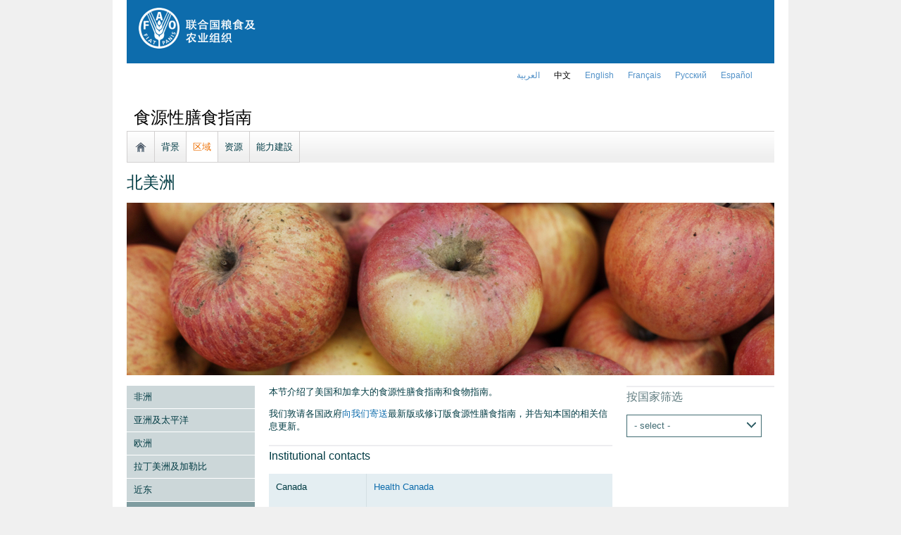

--- FILE ---
content_type: text/html; charset=utf-8
request_url: https://www.fao.org/nutrition/education/food-dietary-guidelines/regions/north-america/zh/
body_size: 6049
content:
<!DOCTYPE html>
<html lang="zh" xmlns="http://www.w3.org/1999/xhtml">
<head>

<meta charset="utf-8">
<!-- 
	FAO: Food and Agriculture Organization of the United Nations, for a world without hunger

	This website is powered by TYPO3 - inspiring people to share!
	TYPO3 is a free open source Content Management Framework initially created by Kasper Skaarhoj and licensed under GNU/GPL.
	TYPO3 is copyright 1998-2015 of Kasper Skaarhoj. Extensions are copyright of their respective owners.
	Information and contribution at http://typo3.org/
-->

<base href="https://www.fao.org/">
<link rel="shortcut icon" href="https://www.fao.org/fileadmin/templates/faoweb/images/icons/favicon.ico" type="image/x-icon; charset=binary">
<link rel="icon" href="https://www.fao.org/fileadmin/templates/faoweb/images/icons/favicon.ico" type="image/x-icon; charset=binary">

<meta name="generator" content="TYPO3 CMS">

<link rel="stylesheet" type="text/css" href="/typo3temp/stylesheet_5d370599a3.css?1460386828" media="all">
<link rel="stylesheet" type="text/css" href="/fileadmin/templates/faoweb/fao_style.css?1670513129" media="all">
<link rel="stylesheet" type="text/css" href="/fileadmin/templates/faoweb/main.css?1481726836" media="all">
<link rel="stylesheet" type="text/css" href="/fileadmin/templates/faoweb/normalize.css?1361375585" media="all">
<link rel="stylesheet" type="text/css" href="/fileadmin/scripts/jquery/plugin/swiper/idangerous.swiper.css?1401195333" media="all">
<link rel="stylesheet" type="text/css" href="/fileadmin/templates/faohome/fao2019/src/css/search.css?1629968534" media="all">
<link rel="stylesheet" type="text/css" href="/fileadmin/templates/faoweb/header_menu_subsite_style.css?1617027391" media="all">
<link rel="stylesheet" type="text/css" href="/fileadmin/templates/faoweb/subsite_menu.css?1528283229" media="all">
<link rel="stylesheet" type="text/css" href="/fileadmin/user_upload/nutrition/nutrition_style.css?1458572989" media="all">
<link rel="stylesheet" type="text/css" href="/fileadmin/templates/foodbased/style.css?1455025920" media="all">



<script src="/fileadmin/templates/faoweb/scripts/main.js?1361376086" type="text/javascript"></script>
<script src="/fileadmin/templates/faoweb/scripts/plugins.js?1361376094" type="text/javascript"></script>
<script src="/fileadmin/scripts/jquery/jquery-1.8.3.min.js?1357917426" type="text/javascript"></script>
<script src="/fileadmin/templates/faoweb/scripts/vendor/modernizr-2.6.2.min.js?1361376133" type="text/javascript"></script>
<script src="/typo3conf/ext/rgaccordion/res/rgaccordion_jquery.js?1410873933" type="text/javascript"></script>
<script src="/fileadmin/templates/faoweb/scripts/jquery.selectbox-0.2.min.js?1509548687" type="text/javascript"></script>
<script src="/fileadmin/templates/faoweb/scripts/comm_func.js?1587029449" type="text/javascript"></script>
<script src="/fileadmin/scripts/jquery/plugin/iosslider/jquery.iosslider.min.js?1363599115" type="text/javascript"></script>
<script src="/fileadmin/scripts/jquery/plugin/swiper/idangerous.swiper.js?1401195293" type="text/javascript"></script>
<script src="/fileadmin/templates/faomap/js/faomap.min.js?1541582177" type="text/javascript"></script>


<title>北美洲&nbsp;&#124;&nbsp;食源性膳食指南&nbsp;&#124;&nbsp;联合国粮食及 农业组织</title><style>body{font-family: sans-serif !important;}</style><meta property="fb:app_id" content="722589741189535"><script>myVar = 'zh';</script><meta property="og:site_name" content="Food and Agriculture Organization of the United Nations">		<meta name="twitter:card" content="summary_large_image">
		<meta name="twitter:site" content="@FAO">
		<meta name="twitter:creator" content="@FAO"><meta name="twitter:title" content="北美洲"><meta property="og:title" content="北美洲"><meta property="og:url" content="http://www.fao.org/nutrition/education/food-dietary-guidelines/regions/north-america/zh/"><!--[if lte IE 8]>
  <link rel="stylesheet" type="text/css" href="/fileadmin/templates/faoweb/fao_ie7_style.css" />
<![endif]--><script>if(navigator.platform == 'MacIntel' || navigator.platform == 'MacPPC'){$('head').append('<link rel="stylesheet" type="text/css" href="/fileadmin/templates/faoweb/fao_mac_style.css" />');}</script><link rel="image_src" href="https://www.fao.org/fileadmin/templates/faoweb/images/homescreen.gif" />   <script type="text/javascript" src="/fileadmin/templates/foodbased/js/checkFunctions.js"></script> 
   <script>
    $( document ).ready(function(){ 
     addLink();
    });
   </script><meta name="internet:breadcrumb" content="Themes_collector,营养,营养教育,食源性膳食指南,区域"><meta name="language" content="zh">  <script src="/fileadmin/templates/foodbased/js/maps_functions.js?123"></script>
<!-- Google Tag Manager -->
<script type="text/javascript">
window.dataLayer = window.dataLayer || [];
window.dataLayer.push({
 'event': 'pageType',
 'cmsType': 'TYPO3'
 });

(function(w,d,s,l,i){w[l]=w[l]||[];w[l].push({'gtm.start':
new Date().getTime(),event:'gtm.js'});var f=d.getElementsByTagName(s)[0],
j=d.createElement(s),dl=l!='dataLayer'?'&l='+l:'';j.async=true;j.src=
'https://www.googletagmanager.com/gtm.js?id='+i+dl;f.parentNode.insertBefore(j,f);
})(window,document,'script','dataLayer','GTM-NHPTQQS');</script>
<!-- End Google Tag Manager -->
<meta name="google-site-verification" content="zB-tLVNkC_1LLXke_Ma8oeDFDOfsJVIJ2SDsyAdOZq8" />


</head>
<body>


<!-- Google Tag Manager (noscript) -->
<noscript><iframe src="https://www.googletagmanager.com/ns.html?id=GTM-NHPTQQS"
height="0" width="0" style="display:none;visibility:hidden"></iframe></noscript>
<!-- End Google Tag Manager (noscript) -->

<!-- ###ADMIN-BAR### start --> <!-- ###ADMIN-BAR### end -->
<!-- ###APPLICATION-HEADER### start --> <!-- ###APPLICATION-HEADER### end -->
<div class="wrapper">
  <header class="header">
    <div class="fao-header-logo">
    <h1 id="logo-ltr" class="logo">FAO.org<a class="internal-link" title="FAO homepage" href="https://www.fao.org/home/zh/"><img width="168" height="60" alt="" src="/fileadmin/templates/faoweb/images/FAO-logo-zh-w.png"></a></h1>
    </div>

    <div class="fao-header-right">
    <div id="langs"><div class="tx-srlanguagemenu-pi1"><div class="NO"><a href="/nutrition/nutrition-education/food-dietary-guidelines/regions/north-america/ar/"  >العربية</a></div><div class="CUR"><a href="/nutrition/education/food-dietary-guidelines/regions/north-america/zh/"  >﻿中文</a></div><div class="NO"><a href="/nutrition/education/dietary-guidelines/regions/north-america/en/"  >english</a></div><div class="NO"><a href="/nutrition/education-nutritionnelle/food-dietary-guidelines/regions/north-america/fr/"  >français</a></div><div class="NO"><a href="/nutrition/education/food-dietary-guidelines/regions/north-america/ru/"  >Русский</a></div><div class="NO"><a href="/nutrition/educacion-nutricional/food-dietary-guidelines/regions/north-america/es/"  >Español</a></div></div></div>
       
       
    </div>
    </header>
      
    
      <div id="nav-container">  
      <nav class="fao-subsite navbar-expand-lg">
         <!-- hidden as agreed with OCC Nov29 2019-->
        
           
      </nav>
    </div>

    
    <!-- ###BREADCRUMBS### start --> <!-- ###BREADCRUMBS### end -->
    <section id="top-banner"><div id="first-level-banner">食源性膳食指南</div><nav id="subsiteMenu"><ul class="top-submenu"><li class="sub-home-link"><a href="/nutrition/education/food-dietary-guidelines/zh/" ><img src="https://www.fao.org/fileadmin/templates/faoweb/images/icons/home.png"></a></li><li><a href="/nutrition/education/food-dietary-guidelines/background/zh/"  >背景</a></li><li class="top-active"><a href="/nutrition/education/food-dietary-guidelines/regions/zh/"  >区域</a></li><li><a href="/nutrition/education/food-dietary-guidelines/resources/zh/"  >资源</a></li><li><a href="/nutrition/education/food-dietary-guidelines/capacity-development/zh/"  >能力建設</a></li></ul></nav><a id="c305423"></a><div id="c299236" class="csc-default" ><div class="csc-header csc-header-n1"><h1 class="csc-firstHeader">北美洲</h1></div></div><div id="c299571" class="csc-default" ><div class="csc-textpic csc-textpic-center csc-textpic-above"><div class="csc-textpic-imagewrap csc-textpic-single-image" style="width:920px;"><img src="/uploads/pics/North-america.jpg" width="920" height="245" alt="©FAO/Rocco Rorandelli" title="©FAO/Rocco Rorandelli" /></div></div><div class="csc-textpic-clear"><!-- --></div></div></section>
  

    <section id="content">
      <div id="leftcolumn"><nav id="leftmenu"><ul><li><a href="/nutrition/education/food-dietary-guidelines/regions/africa/zh/" onfocus="blurLink(this);"  >非洲</a></li><li><a href="/nutrition/education/food-dietary-guidelines/regions/asia-pacific/zh/" onfocus="blurLink(this);"  >亚洲及太平洋</a></li><li><a href="/nutrition/education/food-dietary-guidelines/regions/europe/zh/" onfocus="blurLink(this);"  >欧洲</a></li><li><a href="/nutrition/education/food-dietary-guidelines/regions/latin-america-caribbean/zh/" onfocus="blurLink(this);"  >拉丁美洲及加勒比</a></li><li><a href="/nutrition/education/food-dietary-guidelines/regions/near-east/zh/" onfocus="blurLink(this);"  >近东</a></li><li class="left-current"><a href="/nutrition/education/food-dietary-guidelines/regions/north-america/zh/" onfocus="blurLink(this);"  >北美洲</a></li></ul></nav></div>
      <div class="main-internal" id="maincontent"><a id="c305424"></a><div id="c298679" class="csc-default" ><p class="bodytext">本节介绍了美国和加拿大的食源性膳食指南和食物指南。</p>
<p class="bodytext"> 我们敦请各国政府<a href="/cdn-cgi/l/email-protection#83e7eae6f7e2f1faaee4f6eae7e6efeaede6f0c3e5e2ecadecf1e4">向我们寄送</a>最新版或修订版食源性膳食指南，并告知本国的相关信息更新。</p></div><div id="c299295" class="csc-default" ><div class="csc-header csc-header-n2"><h3>Institutional contacts</h3></div><table border="0" cellspacing="0" cellpadding="0" width="100%" class="contenttable"> <tbody><tr> <td valign="top" rowspan="1"><p class="bodytext">Canada</p></td> <td valign="top" rowspan="1"><p class="bodytext"><a href="http://www.hc-sc.gc.ca/index-eng.php" target="_new" >Health Canada</a></p></td> </tr><tr> <td valign="top"><p class="bodytext">United States</p></td> <td valign="top"><p class="bodytext"><a href="http://www.usda.gov/wps/portal/usda/usdahome" target="_new" >United States Department of Agriculture</a><br /> </p></td> </tr>  </tbody></table></div></div>
      <aside id="rightcolumn" class="rightcolumn-internal"><div class="csc-header csc-header-n2"><h3>按国家筛选</h3></div><div id="dropdown-countries" class="csc-default"><select name="regionalOfficeSelect" class="countryCombo" id="regionalOfficeSelect"><option value="">- select -</option><option value="http://www.fao.org/nutrition/education/food-based-dietary-guidelines/regions/countries/canada/"rel="CAN">加拿大</option><option value="http://www.fao.org/nutrition/education/food-based-dietary-guidelines/regions/countries/united-states-of-america/"rel="USA">美 国</option></select></div></aside>
      <div class="clear"></div>
    </section>
  <!-- ###CONTENT-BORDER### start --> <!-- ###CONTENT-BORDER### end -->  
  
  
  <footer>
        <div id="system-links"><a id="c207273"></a><div id="c175119" class="csc-default" ><ul><li><a href="https://fao.org/contact-us/zh/" target="_top" >联系我们</a></li><li><a href="https://www.fao.org/contact-us/terms/zh/" target="_top" >条款和条件</a></li><li><a href="https://www.fao.org/contact-us/data-protection-and-privacy/zh/" target="_top" >数据保护与隐私声明</a></li><li><a href="https://www.fao.org/contact-us/scam-alert/zh/" target="_top" >欺诈邮件</a></li><li><a href="https://www.fao.org/audit-and-investigations/reporting-misconduct/zh" title="Opens external link in new window" target="_blank" class="external-link-new-window" >报告不当行为</a></li> <li><a href="https://www.fao.org/transparency/en" target="_blank" >透明与问责</a></li> </ul><ul><li><a href="https://www.fao.org/employment/zh" title="Opens external link in new window" target="_top" class="external-link-new-window" >工作</a></li><li>采购</li><li><a href="/unfao/govbodies/gsbhome/zh/" target="_top" >领导机构</a></li><li><a href="https://www.fao.org/about/who-we-are/departments/office-of-the-inspector-general/zh/" target="_blank">监察长办公室</a></li><li><a href="https://www.fao.org/evaluation/zh" title="Opens internal link in current window" target="_blank" class="external-link-new-window" >评价</a></li><li><a href="https://www.fao.org/legal/home/legal-office/zh/" target="_top">法律办公室</a></li><li><a href="https://www.fao.org/ethics/zh/" target="_top">道德操守办公室</a></li></ul></div><a id="c207298"></a><div id="c197794" class="csc-default" ><ul><li><a href="https://www.fao.org/about/org-chart/zh/" title="Opens external link in new window" target="_top" class="external-link-new-window">粮农组织各部及办公室</a></li></ul><ul><li><a href="https://www.fao.org/africa/en/" target="_top">非洲区域办事处</a></li><li><a href="https://www.fao.org/asiapacific/zh/" target="_top">亚洲及太平洋区域办事处</a></li><li><a href="https://www.fao.org/europe/en/" target="_top">欧洲及中亚区域办事处</a></li><li>拉丁美洲及加勒比区域办事处</li><li><a href="https://www.fao.org/neareast/en/" target="_top">近东及北非区域办事处</a></li><li><a href="/index.php?id=39133&amp;L=6#c207628" target="_top" >国家代表处</a></li></ul></div></div>
        <div id="social-networks"><div id="c769194" class="csc-default" ><style>
 #wechat-modal {
    position: fixed;
    left: 0;
    top: 0;
    z-index: 111111111;
    width: 100%;
    height: 100%;
    background-color: rgba(0,0,0,0.3);
 }

 #wechat-modal .wechat-content{
   margin:100px auto;
   width:20%;
 }

 #wechat-modal .wechat-button {
    background-color: #ffffff;
    color: 000000;
    padding: 10px 15px 0;
    text-align: right;
    font-size: large;
    font-family: sans-serif;
    font-weight: 900;
 }

 #wechat-modal .wechat-button .close{
   cursor: pointer;
 }

 #wechat-modal .wechat-image img{
   width:100%;
 }

 .hide{
   display:none;
 }

</style>
<script data-cfasync="false" src="/cdn-cgi/scripts/5c5dd728/cloudflare-static/email-decode.min.js"></script><script>
$( document ).ready(function() {
  $("#wechat-modal").appendTo("body");

  $("#c197797").find("#social-wechat").on("click", function(){
    $("#wechat-modal").fadeIn();
  });

  $("#wechat-modal").find(".close").on("click", function(){
    $("#wechat-modal").fadeOut();
  });

  $("#wechat-modal").on("click", function(){
    $("#wechat-modal").fadeOut();
  });
 
});
</script>

<div id="wechat-modal" class="hide">
    <div class="wechat-content">
        <div class="wechat-group">
            <div class="wechat-button"><span class="close">X</span></div> 
            <div class="wechat-image"><img src="/fileadmin/templates/faohome/fao2019/src/images/Wechat_QR.jpg" alt=""></div>
       </div>
     </div>
</div>
</div><a id="c207348"></a><div id="c197797" class="csc-default" ><div class="csc-header csc-header-n2"><h4>有关我们的信息请查看</h4></div><p class="bodytext"> <a href="https://www.facebook.com/pages/Food-and-Agriculture-Organization-of-the-United-Nations-FAO/46370758585?ref=mf" target="_blank" class="external-link-new-window" ><img height="32" width="32" src="/uploads/RTEmagicC_facebook_26.png.png" alt="facebook" title="facebook" /></a>&nbsp; &nbsp;&nbsp;<a href="https://instagram.com/fao/" target="_blank" class="external-link-new-window" ><img height="32" width="32" alt="Instagram" title="Instagram" src="/uploads/RTEmagicC_456950478f.png.png" /></a>&nbsp; &nbsp; <a href="https://www.linkedin.com/company/fao" target="_blank" class="external-link-new-window" ><img height="32" width="32" src="/uploads/RTEmagicC_linkedin_07.png.png" alt="LinkedIn" title="LinkedIn" /></a>&nbsp; &nbsp; <a href="https://soundcloud.com/unfao" target="_blank" class="external-link-new-window" ><img height="32" width="32" alt="SoundCloud" title="SoundCloud" src="/uploads/RTEmagicC_2e22811972.png.png" /></a>&nbsp; &nbsp; <a href="https://www.douyin.com/user/MS4wLjABAAAA0x_wlI7ezI4Bnv6qyApYskvaWih_ubY2fMXQ5snNqaI" target="_blank" class="external-link-new-window" > <img height="32" width="33" src="/uploads/RTEmagicC_734829c937.png.png" alt="" /></a>&nbsp; &nbsp;&nbsp;<a alt="TouTiao" href="https://www.toutiao.com/c/user/token/MS4wLjABAAAAddfBLLYL2GZzXAetR_paFVV1-M4fdAWpUxiROxuOpl7pDGuXLCGfYg_VOogU135J/?wid=1621947153152" target="_blank" title="TouTiao"><img height="32" width="32" src="/fileadmin/templates/faoweb/images/icons/toutiao.png" alt="" /></a>&nbsp; &nbsp;&nbsp;<a alt="WeChat" title="WeChat" data-toggle="modal" data-target="#wechat-modal" id="social-wechat"><img height="32" width="32" src="/uploads/RTEmagicC_84191c1e69.png.png" alt="" /></a>&nbsp; &nbsp;&nbsp;<a href="https://www.weibo.com/unfao" target="_blank" class="external-link-new-window" ><img height="32" width="32" src="/fileadmin/templates/faoweb/images/icons/weibo.png" alt="Weibo" title="Weibo" /></a>&nbsp; &nbsp; <a href="https://bit.ly/3BBpfEq" target="_blank" class="external-link-new-window" ><img src="/uploads/RTEmagicC_fcf6849fbf.png.png" width="31" height="31" alt="" /></a>&nbsp; &nbsp; <a href="https://x.com/FAOChinese" target="_blank" class="external-link-new-window" ><img src="/uploads/RTEmagicC_twitter-x.png.png" width="31" height="31" alt="" /></a>&nbsp; &nbsp; <a href="https://www.youtube.com/user/FAOoftheUN" target="_blank" class="external-link-new-window"><img height="32" width="32" src="/uploads/RTEmagicC_youtube_51.png.png" alt="YouTube" title="YouTube" /></a></p></div></div><div class="clear"></div>
        <div id="copyright"><div class="en">© FAO,&nbsp;2026</div></div><div class="clear"></div>
      
  </footer>
</div>
<div id="c245970" class="csc-default" ><!-- Google Analytics -->
<script>
(function(i,s,o,g,r,a,m){i['GoogleAnalyticsObject']=r;i[r]=i[r]||function(){
(i[r].q=i[r].q||[]).push(arguments)},i[r].l=1*new Date();a=s.createElement(o),
m=s.getElementsByTagName(o)[0];a.async=1;a.src=g;m.parentNode.insertBefore(a,m)
})(window,document,'script','//www.google-analytics.com/analytics.js','_gaTracker');

  _gaTracker('create', 'UA-36131143-1', 'fao.org');
  _gaTracker('send', 'pageview');



  _gaTracker('create', 'UA-16957552-1', {'name':'allSites'});
  _gaTracker('allSites.send', 'pageview');

</script>
<!-- End Google Analytics -->
<!-- Commented because send double counting to rollup now that we are using the new GTM
  _gaTracker('create', 'UA-16796074-1', {'name':'allTracker'});
  _gaTracker('allTracker.send', 'pageview');
--></div>



<script>
$(document).ready(function() {
   $('#social-networks').find('a').each(function(){
    $(this).on('click', function() { 
    _gaTracker('send', 'event', this.href, 'click-social', 'social-footer');  
    _gaTracker('allTracker.send', 'event', this.href, 'click-social', 'social-footer'); 
    _gaTracker('allSites.send', 'event', this.href, 'click-social', 'social-footer');   
   });  
  });
});
</script>

</body>
</html>

--- FILE ---
content_type: text/css
request_url: https://www.fao.org/fileadmin/templates/foodbased/style.css?1455025920
body_size: -139
content:
#dropdown-countries .sbHolder,
#dropdown-countries .sbOptions,
#dropdown-countries .sbSelector {width: 400px;}

#rightcolumn {padding-left: 0px !important;}

#rightcolumn #dropdown-countries .sbHolder,
#rightcolumn #dropdown-countries .sbOptions,
#rightcolumn #dropdown-countries .sbSelector {width: 190px;}

#rightcolumn div.csc-default .sbHolder ul li {margin-left: 10px;}
#rightcolumn div.csc-default .sbHolder ul li a {padding-left: 0px;}



--- FILE ---
content_type: application/javascript
request_url: https://www.fao.org/fileadmin/templates/foodbased/js/maps_functions.js?123
body_size: 2078
content:
$(document).ready(function() {

    function changeIt(val) {
        if (val.length > 2) {
            location.href = val;
        }
    }

    $("select").selectbox("detach");

    $("#regionalOfficeSelect").selectbox({
        onChange: function(val, inst) {
            changeIt(val);
        },
        speed: 150
    });
    $("#subRegionalOfficeSelect").selectbox({
        onChange: function(val, inst) {
            changeIt(val);
        },
        speed: 150
    });

    $("#countryRepresentationOfficeMap").selectbox({
        onChange: function(val, inst) {
            changeIt(val);
        },
        speed: 150
    });
    /*
    $("#liaisonOfficeSelect").selectbox({
        onChange: function (val, inst) {
          changeIt(val);
      },
      speed: 150
    });      
    */
    /*
    var liaisonOfficeCoordinates = [
        ['USLOW', 38.90268, -77.047181],
        ['JPLOJ', 35.689487, 139.69171],
        ['BELOB', 50.860744, 4.356327],
        ['USLON', 40.756054, -73.98695],
        ['CHLOG', 46.226191, 6.142522]
    ];
  
    var regionalOfficeCoordinates =[
    ['RAF',5.5447,-0.2065],        
    ['RAP',13.7625,100.493628],        
    ['REU',47.4984,19.040758],        
    ['RLC',-33.42536,-70.56647],        
    ['RNE',31.2272,30.0571]
    ];
  
    var subRegionalOfficeCoordinates = [
    ['GA',0.3858,9.4496 ],            
    ['PA',8.994269,-79.51879 ],            
    ['TR',39.943874,32.856033 ],            
    ['ET',9.01157,38.75933 ],            
    ['TN',36.8117,10.1761 ],          
    ['ZW',-17.828913,31.040573 ],            
    ['BB',13.078452,-59.5970119 ],            
    ['AE',24.47643,54.37051 ]  ,          
    ['WS',-13.83142,-171.7518 ]  
    ];
    */

    /* SQL table user_faoterm_countries */
    /* select iso3,latitude,longitude,short_name_en from user_faoterm_countries where short_name_en like '% %' */

    var countryRepresentationOfficeCoordinates = [
        ['ATG', 17.05, -61.8],
        ['ALB', 41, 20],
        ['ARG', -37.08, -63.96],
        ['AUT', 47.3333, 13.3333],
        ['AUS', -27, 133],
        ['BIH', 44, 18],
        ['BRB', 13.1667, -59.5333],
        ['BGD', 24, 90],
        ['BEL', 50.8333, 4],
        ['BEN', 9.3076, 2.3158],
        ['BHS', 24.25, -76],
        ['BLZ', 17.25, -88.75],
        ['BRA', -10, -55],
        ['CAN', 60, -95],
        ['CHE', 47, 8],
        ['CHL', -30, -71],
        ['CHN', 35, 105],
        ['COL', 4.11, -72.49],
        ['CRI', 10, -84],
        ['CUB', 21.5, -80],
        ['CYP', 35, 33],
        ['DEU', 51, 9],
        ['DNK', 56, 10],
        ['DMA', 15.4167, -61.3333],
        ['DOM', 19, -70.6667],
        ['EST', 59, 26],
        ['ESP', 40, -4],
        ['FIN', 64, 26],
        ['FJI', -18, 175],
        ['FRA', 46.71, 2.17],
        ['GBR', 54, -2],
        ['GRD', 12.1167, -61.6667],
        ['GEO', 42, 43.5],
        ['GRC', 39, 22],
        ['GTM', 15.5, -90.25],
        ['GUY', 5, -59],
        ['HND', 15, -86.5],
        ['HRV', 45.1667, 15.5],
        ['HUN', 47, 20],
        ['IRL', 53.27, -7.77],
        ['ISR', 31.5, 34.75],
        ['IND', 20, 77],
        ['IRN', 32, 53],
        ['ISL', 65, -18],
        ['ITA', 42.8333, 12.8333],
        ['JPN', 36.20, 138.25],
        ['AFG', 33.933973, 65.1956389048],
        ['BGR', 42.72876, 25.1994457431],
        ['BOL', -16.298508214, -63.9332755653],
        ['IDN', 0.10983, 113.31946241],
        ['JAM', 18.1152648927, -77.1612448323],
        ['KEN', -0.0291048909999, 37.4735832963],
        ['LBN', 33.869925, 35.9292304106],
        ['QAT', 25.3129204215, 51.159399309],
        ['SLE', 8.461552865, -11.8800651046],
        ['SVN', 46.14965, 14.6272518126],
        ['KNA', 17.3333, -62.75],
        ['KOR', 37, 127.5],
        ['LCA', 13.8833, -61.1333],
        ['LKA', 7, 81],
        ['LVA', 57, 25],
        ['MEX', 23.63, -102.55],
        ['MKD', 41.8333, 22],
        ['MNG', 46, 105],
        ['MLT', 35.8333, 14.5833],
        ['MYS', 2.5, 112.5],
        ['NAM', -22, 17],
        ['NGA', 10, 8],
        ['NLD', 52.5, 5.75],
        ['NOR', 60.47, 8.47],
        ['NPL', 28, 84],
        ['NZL', -41, 174],
        ['OMN', 21, 57],
        ['PAN', 9, -80],
        ['PHL', 13, 122],
        ['POL', 52, 20],
        ['PRT', 39.39, -8.22],
        ['PRY', -23.44, -58.44],
        ['ROU', 46, 25],
        ['SLV', 13.8333, -88.9167],
        ['SYC', -4.6795, 55.4919],
        ['SWE', 60.128, 18.643],
        ['THA', 15, 100],
        ['TUR', 39, 35],
        ['URY', -32.5227, -55.765],
        ['USA', 38, -97],
        ['VCT', 13.25, -61.2],
        ['VEN', 8, -66],
        ['VNM', 16, 106],
        ['ZAF', -29, 24]
    ];

    var map = null;
    var markers = [];

    window.getJSONFeatureCallback = function(results) {
        map.data.addGeoJson(results);
    }


    map = new FaoMap(
        'map_canvas'
    );

    map.show(function() {
        createMarkers(countryRepresentationOfficeCoordinates, 'regionalOfficeSelect');
    });

    /* $('#regionalOfficeSelectMarker').click(function(){
        createMarkers(regionalOfficeCoordinates,'regionalOfficeSelect');    
    });
    $('#subRegionalOfficeSelectMarker').click(function(){
        createMarkers(subRegionalOfficeCoordinates,'subRegionalOfficeSelect');
    });  
    */

    $('#countryRepresentationOfficeMapMarker').click(function() {
        createMarkers(countryRepresentationOfficeCoordinates, 'regionalOfficeSelect');
    });
    /*
      $('#liaisonOfficeSelectMarker').click(function(){
          createMarkers(liaisonOfficeCoordinates,'liaisonOfficeSelect'); 
      });    
      $('#resetAll').click(function(){
        clearLocations();
      });   
    */
    function findCountryName(theselect, value) {
        var _combo = document.getElementById(theselect);
        var found = $(_combo).find('option[rel="' + value + '"]').text();
        return found;
    }

    function findOfficeUrl(theselect, value) {
        var _combo = document.getElementById(theselect);
        var found = $(_combo).find('option[rel="' + value + '"]').val();
        return found;
    }


    function createMarkers(arrMarkers, theselect) {
        var marker;
        
        arrMarkers.map(function(m, i) {
            marker = map.addMarker(
                m[1],
                m[2],
                null,
                true,
                null,
                function(marker) {
                    var url = findOfficeUrl(theselect, m[0]);
                    document.location.href = url;
                },
                function(marker) {
                    var description = findCountryName(theselect, m[0]);
                    map.markers.showInfoWindow(marker, description);
                },
                function(marker) {
                    map.markers.hideCurrentInfoWindow();
                }
            );
        });
    }


    function clearLocations() {
        if (markers) {
            for (i in markers) {
                markers[i].setMap(null);
            }
        }
    }

});


--- FILE ---
content_type: application/javascript
request_url: https://www.fao.org/fileadmin/templates/faomap/js/faomap.min.js?1541582177
body_size: 35548
content:
!function(t){var e={};function r(n){if(e[n])return e[n].exports;var o=e[n]={i:n,l:!1,exports:{}};return t[n].call(o.exports,o,o.exports,r),o.l=!0,o.exports}r.m=t,r.c=e,r.d=function(t,e,n){r.o(t,e)||Object.defineProperty(t,e,{enumerable:!0,get:n})},r.r=function(t){"undefined"!=typeof Symbol&&Symbol.toStringTag&&Object.defineProperty(t,Symbol.toStringTag,{value:"Module"}),Object.defineProperty(t,"__esModule",{value:!0})},r.t=function(t,e){if(1&e&&(t=r(t)),8&e)return t;if(4&e&&"object"==typeof t&&t&&t.__esModule)return t;var n=Object.create(null);if(r.r(n),Object.defineProperty(n,"default",{enumerable:!0,value:t}),2&e&&"string"!=typeof t)for(var o in t)r.d(n,o,function(e){return t[e]}.bind(null,o));return n},r.n=function(t){var e=t&&t.__esModule?function(){return t.default}:function(){return t};return r.d(e,"a",e),e},r.o=function(t,e){return Object.prototype.hasOwnProperty.call(t,e)},r.p="",r(r.s=65)}([function(t,e){var r=t.exports="undefined"!=typeof window&&window.Math==Math?window:"undefined"!=typeof self&&self.Math==Math?self:Function("return this")();"number"==typeof __g&&(__g=r)},function(t,e,r){var n=r(9),o=r(22),i=r(15),s=Object.defineProperty;e.f=r(2)?Object.defineProperty:function(t,e,r){if(n(t),e=i(e,!0),n(r),o)try{return s(t,e,r)}catch(t){}if("get"in r||"set"in r)throw TypeError("Accessors not supported!");return"value"in r&&(t[e]=r.value),t}},function(t,e,r){t.exports=!r(5)(function(){return 7!=Object.defineProperty({},"a",{get:function(){return 7}}).a})},function(t,e){t.exports=function(t){return"object"==typeof t?null!==t:"function"==typeof t}},function(t,e){var r={}.hasOwnProperty;t.exports=function(t,e){return r.call(t,e)}},function(t,e){t.exports=function(t){try{return!!t()}catch(t){return!0}}},function(t,e){var r=0,n=Math.random();t.exports=function(t){return"Symbol(".concat(void 0===t?"":t,")_",(++r+n).toString(36))}},function(t,e,r){var n=r(27),o=r(29);t.exports=function(t){return n(o(t))}},function(t,e){var r=t.exports={version:"2.5.7"};"number"==typeof __e&&(__e=r)},function(t,e,r){var n=r(3);t.exports=function(t){if(!n(t))throw TypeError(t+" is not an object!");return t}},function(t,e,r){var n=r(17)("wks"),o=r(6),i=r(0).Symbol,s="function"==typeof i;(t.exports=function(t){return n[t]||(n[t]=s&&i[t]||(s?i:o)("Symbol."+t))}).store=n},function(t,e,r){var n,o;!function(i,s){if(null===(typeof window!=="undefined"?window:null))throw new Error("Google-maps package can be used only in browser");void 0===(o="function"==typeof(n=function(){"use strict";var t=null,e=null,r=!1,n=[],o=[],i=null,s={URL:"https://maps.googleapis.com/maps/api/js",KEY:null,LIBRARIES:[],CLIENT:null,CHANNEL:null,LANGUAGE:null,REGION:null};s.VERSION="3.31",s.WINDOW_CALLBACK_NAME="__google_maps_api_provider_initializator__",s._googleMockApiObject={},s.load=function(t){null===e?!0===r?t&&n.push(t):(r=!0,window[s.WINDOW_CALLBACK_NAME]=function(){a(t)},s.createLoader()):t&&t(e)},s.createLoader=function(){(t=document.createElement("script")).type="text/javascript",t.src=s.createUrl(),document.body.appendChild(t)},s.isLoaded=function(){return null!==e},s.createUrl=function(){var t=s.URL;return t+="?callback="+s.WINDOW_CALLBACK_NAME,s.KEY&&(t+="&key="+s.KEY),s.LIBRARIES.length>0&&(t+="&libraries="+s.LIBRARIES.join(",")),s.CLIENT&&(t+="&client="+s.CLIENT),s.CHANNEL&&(t+="&channel="+s.CHANNEL),s.LANGUAGE&&(t+="&language="+s.LANGUAGE),s.REGION&&(t+="&region="+s.REGION),s.VERSION&&(t+="&v="+s.VERSION),t},s.release=function(a){var u=function(){s.KEY=null,s.LIBRARIES=[],s.CLIENT=null,s.CHANNEL=null,s.LANGUAGE=null,s.REGION=null,s.VERSION="3.31",e=null,r=!1,n=[],o=[],void 0!==window.google&&delete window.google,void 0!==window[s.WINDOW_CALLBACK_NAME]&&delete window[s.WINDOW_CALLBACK_NAME],null!==i&&(s.createLoader=i,i=null),null!==t&&(t.parentElement.removeChild(t),t=null),a&&a()};r?s.load(function(){u()}):u()},s.onLoad=function(t){o.push(t)},s.makeMock=function(){i=s.createLoader,s.createLoader=function(){window.google=s._googleMockApiObject,window[s.WINDOW_CALLBACK_NAME]()}};var a=function(t){var i;for(r=!1,null===e&&(e=window.google),i=0;i<o.length;i++)o[i](e);for(t&&t(e),i=0;i<n.length;i++)n[i](e);n=[]};return s})?n.call(e,r,e,t):n)||(t.exports=o)}()},function(t,e,r){var n=r(13);n(n.S+n.F*!r(2),"Object",{defineProperty:r(1).f})},function(t,e,r){var n=r(0),o=r(8),i=r(14),s=r(24),a=r(25),u=function(t,e,r){var c,p,l,f,h=t&u.F,d=t&u.G,A=t&u.S,g=t&u.P,y=t&u.B,v=d?n:A?n[e]||(n[e]={}):(n[e]||{}).prototype,w=d?o:o[e]||(o[e]={}),m=w.prototype||(w.prototype={});for(c in d&&(r=e),r)l=((p=!h&&v&&void 0!==v[c])?v:r)[c],f=y&&p?a(l,n):g&&"function"==typeof l?a(Function.call,l):l,v&&s(v,c,l,t&u.U),w[c]!=l&&i(w,c,f),g&&m[c]!=l&&(m[c]=l)};n.core=o,u.F=1,u.G=2,u.S=4,u.P=8,u.B=16,u.W=32,u.U=64,u.R=128,t.exports=u},function(t,e,r){var n=r(1),o=r(16);t.exports=r(2)?function(t,e,r){return n.f(t,e,o(1,r))}:function(t,e,r){return t[e]=r,t}},function(t,e,r){var n=r(3);t.exports=function(t,e){if(!n(t))return t;var r,o;if(e&&"function"==typeof(r=t.toString)&&!n(o=r.call(t)))return o;if("function"==typeof(r=t.valueOf)&&!n(o=r.call(t)))return o;if(!e&&"function"==typeof(r=t.toString)&&!n(o=r.call(t)))return o;throw TypeError("Can't convert object to primitive value")}},function(t,e){t.exports=function(t,e){return{enumerable:!(1&t),configurable:!(2&t),writable:!(4&t),value:e}}},function(t,e,r){var n=r(8),o=r(0),i=o["__core-js_shared__"]||(o["__core-js_shared__"]={});(t.exports=function(t,e){return i[t]||(i[t]=void 0!==e?e:{})})("versions",[]).push({version:n.version,mode:r(18)?"pure":"global",copyright:"© 2018 Denis Pushkarev (zloirock.ru)"})},function(t,e){t.exports=!1},function(t,e,r){var n=r(35),o=r(20);t.exports=Object.keys||function(t){return n(t,o)}},function(t,e){t.exports="constructor,hasOwnProperty,isPrototypeOf,propertyIsEnumerable,toLocaleString,toString,valueOf".split(",")},function(t,e){e.f={}.propertyIsEnumerable},function(t,e,r){t.exports=!r(2)&&!r(5)(function(){return 7!=Object.defineProperty(r(23)("div"),"a",{get:function(){return 7}}).a})},function(t,e,r){var n=r(3),o=r(0).document,i=n(o)&&n(o.createElement);t.exports=function(t){return i?o.createElement(t):{}}},function(t,e,r){var n=r(0),o=r(14),i=r(4),s=r(6)("src"),a=Function.toString,u=(""+a).split("toString");r(8).inspectSource=function(t){return a.call(t)},(t.exports=function(t,e,r,a){var c="function"==typeof r;c&&(i(r,"name")||o(r,"name",e)),t[e]!==r&&(c&&(i(r,s)||o(r,s,t[e]?""+t[e]:u.join(String(e)))),t===n?t[e]=r:a?t[e]?t[e]=r:o(t,e,r):(delete t[e],o(t,e,r)))})(Function.prototype,"toString",function(){return"function"==typeof this&&this[s]||a.call(this)})},function(t,e,r){var n=r(46);t.exports=function(t,e,r){if(n(t),void 0===e)return t;switch(r){case 1:return function(r){return t.call(e,r)};case 2:return function(r,n){return t.call(e,r,n)};case 3:return function(r,n,o){return t.call(e,r,n,o)}}return function(){return t.apply(e,arguments)}}},function(t,e,r){"use strict";var n=r(13),o=r(47)(1);n(n.P+n.F*!r(51)([].map,!0),"Array",{map:function(t){return o(this,t,arguments[1])}})},function(t,e,r){var n=r(28);t.exports=Object("z").propertyIsEnumerable(0)?Object:function(t){return"String"==n(t)?t.split(""):Object(t)}},function(t,e){var r={}.toString;t.exports=function(t){return r.call(t).slice(8,-1)}},function(t,e){t.exports=function(t){if(void 0==t)throw TypeError("Can't call method on  "+t);return t}},function(t,e,r){var n=r(31),o=Math.min;t.exports=function(t){return t>0?o(n(t),9007199254740991):0}},function(t,e){var r=Math.ceil,n=Math.floor;t.exports=function(t){return isNaN(t=+t)?0:(t>0?n:r)(t)}},function(t,e,r){var n=r(28);t.exports=Array.isArray||function(t){return"Array"==n(t)}},function(t,e,r){var n=r(0),o=r(8),i=r(18),s=r(34),a=r(1).f;t.exports=function(t){var e=o.Symbol||(o.Symbol=i?{}:n.Symbol||{});"_"==t.charAt(0)||t in e||a(e,t,{value:s.f(t)})}},function(t,e,r){e.f=r(10)},function(t,e,r){var n=r(4),o=r(7),i=r(58)(!1),s=r(36)("IE_PROTO");t.exports=function(t,e){var r,a=o(t),u=0,c=[];for(r in a)r!=s&&n(a,r)&&c.push(r);for(;e.length>u;)n(a,r=e[u++])&&(~i(c,r)||c.push(r));return c}},function(t,e,r){var n=r(17)("keys"),o=r(6);t.exports=function(t){return n[t]||(n[t]=o(t))}},function(t,e){e.f=Object.getOwnPropertySymbols},function(t,e,r){var n=r(35),o=r(20).concat("length","prototype");e.f=Object.getOwnPropertyNames||function(t){return n(t,o)}},function(t,e,r){function n(t,e,r){this.extend(n,google.maps.OverlayView),this.map_=t,this.markers_=[],this.clusters_=[],this.sizes=[53,56,66,78,90],this.styles_=[],this.ready_=!1;var o=r||{};this.gridSize_=o.gridSize||60,this.minClusterSize_=o.minimumClusterSize||2,this.maxZoom_=o.maxZoom||null,this.styles_=o.styles||[],this.imagePath_=o.imagePath||this.MARKER_CLUSTER_IMAGE_PATH_,this.imageExtension_=o.imageExtension||this.MARKER_CLUSTER_IMAGE_EXTENSION_,this.zoomOnClick_=!0,void 0!=o.zoomOnClick&&(this.zoomOnClick_=o.zoomOnClick),this.averageCenter_=!1,void 0!=o.averageCenter&&(this.averageCenter_=o.averageCenter),this.setupStyles_(),this.setMap(t),this.prevZoom_=this.map_.getZoom();var i=this;google.maps.event.addListener(this.map_,"zoom_changed",function(){var t=i.map_.getZoom(),e=i.map_.minZoom||0,r=Math.min(i.map_.maxZoom||100,i.map_.mapTypes[i.map_.getMapTypeId()].maxZoom);t=Math.min(Math.max(t,e),r),i.prevZoom_!=t&&(i.prevZoom_=t,i.resetViewport())}),google.maps.event.addListener(this.map_,"idle",function(){i.redraw()}),e&&(e.length||Object.keys(e).length)&&this.addMarkers(e,!1)}function o(t){this.markerClusterer_=t,this.map_=t.getMap(),this.gridSize_=t.getGridSize(),this.minClusterSize_=t.getMinClusterSize(),this.averageCenter_=t.isAverageCenter(),this.center_=null,this.markers_=[],this.bounds_=null,this.clusterIcon_=new i(this,t.getStyles(),t.getGridSize())}function i(t,e,r){t.getMarkerClusterer().extend(i,google.maps.OverlayView),this.styles_=e,this.padding_=r||0,this.cluster_=t,this.center_=null,this.map_=t.getMap(),this.div_=null,this.sums_=null,this.visible_=!1,this.setMap(this.map_)}n.prototype.MARKER_CLUSTER_IMAGE_PATH_="../images/m",n.prototype.MARKER_CLUSTER_IMAGE_EXTENSION_="png",n.prototype.extend=function(t,e){return function(t){for(var e in t.prototype)this.prototype[e]=t.prototype[e];return this}.apply(t,[e])},n.prototype.onAdd=function(){this.setReady_(!0)},n.prototype.draw=function(){},n.prototype.setupStyles_=function(){if(!this.styles_.length)for(var t,e=0;t=this.sizes[e];e++)this.styles_.push({url:this.imagePath_+(e+1)+"."+this.imageExtension_,height:t,width:t})},n.prototype.fitMapToMarkers=function(){for(var t,e=this.getMarkers(),r=new google.maps.LatLngBounds,n=0;t=e[n];n++)r.extend(t.getPosition());this.map_.fitBounds(r)},n.prototype.setStyles=function(t){this.styles_=t},n.prototype.getStyles=function(){return this.styles_},n.prototype.isZoomOnClick=function(){return this.zoomOnClick_},n.prototype.isAverageCenter=function(){return this.averageCenter_},n.prototype.getMarkers=function(){return this.markers_},n.prototype.getTotalMarkers=function(){return this.markers_.length},n.prototype.setMaxZoom=function(t){this.maxZoom_=t},n.prototype.getMaxZoom=function(){return this.maxZoom_},n.prototype.calculator_=function(t,e){for(var r=0,n=t.length,o=n;0!==o;)o=parseInt(o/10,10),r++;return{text:n,index:r=Math.min(r,e)}},n.prototype.setCalculator=function(t){this.calculator_=t},n.prototype.getCalculator=function(){return this.calculator_},n.prototype.addMarkers=function(t,e){if(t.length)for(var r=0;n=t[r];r++)this.pushMarkerTo_(n);else if(Object.keys(t).length)for(var n in t)this.pushMarkerTo_(t[n]);e||this.redraw()},n.prototype.pushMarkerTo_=function(t){if(t.isAdded=!1,t.draggable){var e=this;google.maps.event.addListener(t,"dragend",function(){t.isAdded=!1,e.repaint()})}this.markers_.push(t)},n.prototype.addMarker=function(t,e){this.pushMarkerTo_(t),e||this.redraw()},n.prototype.removeMarker_=function(t){var e=-1;if(this.markers_.indexOf)e=this.markers_.indexOf(t);else for(var r,n=0;r=this.markers_[n];n++)if(r==t){e=n;break}return-1!=e&&(t.setMap(null),this.markers_.splice(e,1),!0)},n.prototype.removeMarker=function(t,e){var r=this.removeMarker_(t);return!(e||!r)&&(this.resetViewport(),this.redraw(),!0)},n.prototype.removeMarkers=function(t,e){for(var r,n=t===this.getMarkers()?t.slice():t,o=!1,i=0;r=n[i];i++){var s=this.removeMarker_(r);o=o||s}if(!e&&o)return this.resetViewport(),this.redraw(),!0},n.prototype.setReady_=function(t){this.ready_||(this.ready_=t,this.createClusters_())},n.prototype.getTotalClusters=function(){return this.clusters_.length},n.prototype.getMap=function(){return this.map_},n.prototype.setMap=function(t){this.map_=t},n.prototype.getGridSize=function(){return this.gridSize_},n.prototype.setGridSize=function(t){this.gridSize_=t},n.prototype.getMinClusterSize=function(){return this.minClusterSize_},n.prototype.setMinClusterSize=function(t){this.minClusterSize_=t},n.prototype.getExtendedBounds=function(t){var e=this.getProjection(),r=new google.maps.LatLng(t.getNorthEast().lat(),t.getNorthEast().lng()),n=new google.maps.LatLng(t.getSouthWest().lat(),t.getSouthWest().lng()),o=e.fromLatLngToDivPixel(r);o.x+=this.gridSize_,o.y-=this.gridSize_;var i=e.fromLatLngToDivPixel(n);i.x-=this.gridSize_,i.y+=this.gridSize_;var s=e.fromDivPixelToLatLng(o),a=e.fromDivPixelToLatLng(i);return t.extend(s),t.extend(a),t},n.prototype.isMarkerInBounds_=function(t,e){return e.contains(t.getPosition())},n.prototype.clearMarkers=function(){this.resetViewport(!0),this.markers_=[]},n.prototype.resetViewport=function(t){for(var e,r=0;e=this.clusters_[r];r++)e.remove();var n;for(r=0;n=this.markers_[r];r++)n.isAdded=!1,t&&n.setMap(null);this.clusters_=[]},n.prototype.repaint=function(){var t=this.clusters_.slice();this.clusters_.length=0,this.resetViewport(),this.redraw(),s.setTimeout(function(){for(var e,r=0;e=t[r];r++)e.remove()},0)},n.prototype.redraw=function(){this.createClusters_()},n.prototype.distanceBetweenPoints_=function(t,e){if(!t||!e)return 0;var r=(e.lat()-t.lat())*Math.PI/180,n=(e.lng()-t.lng())*Math.PI/180,o=Math.sin(r/2)*Math.sin(r/2)+Math.cos(t.lat()*Math.PI/180)*Math.cos(e.lat()*Math.PI/180)*Math.sin(n/2)*Math.sin(n/2);return 6371*(2*Math.atan2(Math.sqrt(o),Math.sqrt(1-o)))},n.prototype.addToClosestCluster_=function(t){for(var e,r=4e4,n=null,i=(t.getPosition(),0);e=this.clusters_[i];i++){var s=e.getCenter();if(s){var a=this.distanceBetweenPoints_(s,t.getPosition());a<r&&(r=a,n=e)}}n&&n.isMarkerInClusterBounds(t)?n.addMarker(t):((e=new o(this)).addMarker(t),this.clusters_.push(e))},n.prototype.createClusters_=function(){if(this.ready_)for(var t,e=new google.maps.LatLngBounds(this.map_.getBounds().getSouthWest(),this.map_.getBounds().getNorthEast()),r=this.getExtendedBounds(e),n=0;t=this.markers_[n];n++)!t.isAdded&&this.isMarkerInBounds_(t,r)&&this.addToClosestCluster_(t)},o.prototype.isMarkerAlreadyAdded=function(t){if(this.markers_.indexOf)return-1!=this.markers_.indexOf(t);for(var e,r=0;e=this.markers_[r];r++)if(e==t)return!0;return!1},o.prototype.addMarker=function(t){if(this.isMarkerAlreadyAdded(t))return!1;if(this.center_){if(this.averageCenter_){var e=this.markers_.length+1,r=(this.center_.lat()*(e-1)+t.getPosition().lat())/e,n=(this.center_.lng()*(e-1)+t.getPosition().lng())/e;this.center_=new google.maps.LatLng(r,n),this.calculateBounds_()}}else this.center_=t.getPosition(),this.calculateBounds_();t.isAdded=!0,this.markers_.push(t);var o=this.markers_.length;if(o<this.minClusterSize_&&t.getMap()!=this.map_&&t.setMap(this.map_),o==this.minClusterSize_)for(var i=0;i<o;i++)this.markers_[i].setMap(null);return o>=this.minClusterSize_&&t.setMap(null),this.updateIcon(),!0},o.prototype.getMarkerClusterer=function(){return this.markerClusterer_},o.prototype.getBounds=function(){for(var t,e=new google.maps.LatLngBounds(this.center_,this.center_),r=this.getMarkers(),n=0;t=r[n];n++)e.extend(t.getPosition());return e},o.prototype.remove=function(){this.clusterIcon_.remove(),this.markers_.length=0,delete this.markers_},o.prototype.getSize=function(){return this.markers_.length},o.prototype.getMarkers=function(){return this.markers_},o.prototype.getCenter=function(){return this.center_},o.prototype.calculateBounds_=function(){var t=new google.maps.LatLngBounds(this.center_,this.center_);this.bounds_=this.markerClusterer_.getExtendedBounds(t)},o.prototype.isMarkerInClusterBounds=function(t){return this.bounds_.contains(t.getPosition())},o.prototype.getMap=function(){return this.map_},o.prototype.updateIcon=function(){var t=this.map_.getZoom(),e=this.markerClusterer_.getMaxZoom();if(e&&t>e)for(var r,n=0;r=this.markers_[n];n++)r.setMap(this.map_);else if(this.markers_.length<this.minClusterSize_)this.clusterIcon_.hide();else{var o=this.markerClusterer_.getStyles().length,i=this.markerClusterer_.getCalculator()(this.markers_,o);this.clusterIcon_.setCenter(this.center_),this.clusterIcon_.setSums(i),this.clusterIcon_.show()}},i.prototype.triggerClusterClick=function(){var t=this.cluster_.getMarkerClusterer();google.maps.event.trigger(t.map_,"clusterclick",this.cluster_),t.isZoomOnClick()&&this.map_.fitBounds(this.cluster_.getBounds())},i.prototype.onAdd=function(){if(this.div_=document.createElement("DIV"),this.visible_){var t=this.getPosFromLatLng_(this.center_);this.div_.style.cssText=this.createCss(t),this.div_.innerHTML=this.sums_.text}this.getPanes().overlayMouseTarget.appendChild(this.div_);var e=this;google.maps.event.addDomListener(this.div_,"click",function(){e.triggerClusterClick()})},i.prototype.getPosFromLatLng_=function(t){var e=this.getProjection().fromLatLngToDivPixel(t);return e.x-=parseInt(this.width_/2,10),e.y-=parseInt(this.height_/2,10),e},i.prototype.draw=function(){if(this.visible_){var t=this.getPosFromLatLng_(this.center_);this.div_.style.top=t.y+"px",this.div_.style.left=t.x+"px",this.div_.style.zIndex=google.maps.Marker.MAX_ZINDEX+1}},i.prototype.hide=function(){this.div_&&(this.div_.style.display="none"),this.visible_=!1},i.prototype.show=function(){if(this.div_){var t=this.getPosFromLatLng_(this.center_);this.div_.style.cssText=this.createCss(t),this.div_.style.display=""}this.visible_=!0},i.prototype.remove=function(){this.setMap(null)},i.prototype.onRemove=function(){this.div_&&this.div_.parentNode&&(this.hide(),this.div_.parentNode.removeChild(this.div_),this.div_=null)},i.prototype.setSums=function(t){this.sums_=t,this.text_=t.text,this.index_=t.index,this.div_&&(this.div_.innerHTML=t.text),this.useStyle()},i.prototype.useStyle=function(){var t=Math.max(0,this.sums_.index-1);t=Math.min(this.styles_.length-1,t);var e=this.styles_[t];this.url_=e.url,this.height_=e.height,this.width_=e.width,this.textColor_=e.textColor,this.anchor_=e.anchor,this.textSize_=e.textSize,this.backgroundPosition_=e.backgroundPosition},i.prototype.setCenter=function(t){this.center_=t},i.prototype.createCss=function(t){var e=[];e.push("background-image:url("+this.url_+");");var r=this.backgroundPosition_?this.backgroundPosition_:"0 0";e.push("background-position:"+r+";"),"object"==typeof this.anchor_?("number"==typeof this.anchor_[0]&&this.anchor_[0]>0&&this.anchor_[0]<this.height_?e.push("height:"+(this.height_-this.anchor_[0])+"px; padding-top:"+this.anchor_[0]+"px;"):e.push("height:"+this.height_+"px; line-height:"+this.height_+"px;"),"number"==typeof this.anchor_[1]&&this.anchor_[1]>0&&this.anchor_[1]<this.width_?e.push("width:"+(this.width_-this.anchor_[1])+"px; padding-left:"+this.anchor_[1]+"px;"):e.push("width:"+this.width_+"px; text-align:center;")):e.push("height:"+this.height_+"px; line-height:"+this.height_+"px; width:"+this.width_+"px; text-align:center;");var n=this.textColor_?this.textColor_:"black",o=this.textSize_?this.textSize_:11;return e.push("cursor:pointer; top:"+t.y+"px; left:"+t.x+"px; color:"+n+"; position:absolute; font-size:"+o+"px; font-family:Arial,sans-serif; font-weight:bold"),e.join("")};var s=s||{};s.MarkerClusterer=n,n.prototype.addMarker=n.prototype.addMarker,n.prototype.addMarkers=n.prototype.addMarkers,n.prototype.clearMarkers=n.prototype.clearMarkers,n.prototype.fitMapToMarkers=n.prototype.fitMapToMarkers,n.prototype.getCalculator=n.prototype.getCalculator,n.prototype.getGridSize=n.prototype.getGridSize,n.prototype.getExtendedBounds=n.prototype.getExtendedBounds,n.prototype.getMap=n.prototype.getMap,n.prototype.getMarkers=n.prototype.getMarkers,n.prototype.getMaxZoom=n.prototype.getMaxZoom,n.prototype.getStyles=n.prototype.getStyles,n.prototype.getTotalClusters=n.prototype.getTotalClusters,n.prototype.getTotalMarkers=n.prototype.getTotalMarkers,n.prototype.redraw=n.prototype.redraw,n.prototype.removeMarker=n.prototype.removeMarker,n.prototype.removeMarkers=n.prototype.removeMarkers,n.prototype.resetViewport=n.prototype.resetViewport,n.prototype.repaint=n.prototype.repaint,n.prototype.setCalculator=n.prototype.setCalculator,n.prototype.setGridSize=n.prototype.setGridSize,n.prototype.setMaxZoom=n.prototype.setMaxZoom,n.prototype.onAdd=n.prototype.onAdd,n.prototype.draw=n.prototype.draw,o.prototype.getCenter=o.prototype.getCenter,o.prototype.getSize=o.prototype.getSize,o.prototype.getMarkers=o.prototype.getMarkers,i.prototype.onAdd=i.prototype.onAdd,i.prototype.draw=i.prototype.draw,i.prototype.onRemove=i.prototype.onRemove,Object.keys=Object.keys||function(t){var e=[];for(var r in t)t.hasOwnProperty(r)&&e.push(r);return e},t.exports=n},function(t,e){t.exports="[data-uri]"},function(t,e){t.exports="[data-uri]"},function(t,e){t.exports="[data-uri]"},function(t,e){t.exports="[data-uri]"},function(t,e){t.exports="[data-uri]"},function(t,e){t.exports="[data-uri]"},function(t,e){t.exports=function(t){if("function"!=typeof t)throw TypeError(t+" is not a function!");return t}},function(t,e,r){var n=r(25),o=r(27),i=r(48),s=r(30),a=r(49);t.exports=function(t,e){var r=1==t,u=2==t,c=3==t,p=4==t,l=6==t,f=5==t||l,h=e||a;return function(e,a,d){for(var A,g,y=i(e),v=o(y),w=n(a,d,3),m=s(v.length),b=0,k=r?h(e,m):u?h(e,0):void 0;m>b;b++)if((f||b in v)&&(g=w(A=v[b],b,y),t))if(r)k[b]=g;else if(g)switch(t){case 3:return!0;case 5:return A;case 6:return b;case 2:k.push(A)}else if(p)return!1;return l?-1:c||p?p:k}}},function(t,e,r){var n=r(29);t.exports=function(t){return Object(n(t))}},function(t,e,r){var n=r(50);t.exports=function(t,e){return new(n(t))(e)}},function(t,e,r){var n=r(3),o=r(32),i=r(10)("species");t.exports=function(t){var e;return o(t)&&("function"!=typeof(e=t.constructor)||e!==Array&&!o(e.prototype)||(e=void 0),n(e)&&null===(e=e[i])&&(e=void 0)),void 0===e?Array:e}},function(t,e,r){"use strict";var n=r(5);t.exports=function(t,e){return!!t&&n(function(){e?t.call(null,function(){},1):t.call(null)})}},function(t){t.exports={name:"FaoMap",version:"1.5.0",description:"Google Maps Library of FAO",scripts:{build:"webpack --config webpack/webpack.config.prod.js  --colors",start:"webpack-dev-server --open --config webpack/webpack.config.dev.js"},repository:{type:"git",url:"git+https://github.com/wbkd/webpack-starter.git"},keywords:["webpack","startkit","frontend","es6","javascript","webdev"],author:"webkid.io",license:"MIT",devDependencies:{"@babel/core":"^7.1.2","@babel/plugin-proposal-class-properties":"^7.1.0","@babel/plugin-syntax-dynamic-import":"^7.0.0","@babel/preset-env":"^7.1.0","babel-loader":"^8.0.4","clean-webpack-plugin":"^0.1.19","copy-webpack-plugin":"^4.6.0","css-loader":"^1.0.1",eslint:"^5.8.0","eslint-loader":"^2.1.1","file-loader":"^2.0.0","html-webpack-plugin":"^4.0.0-beta.2","mini-css-extract-plugin":"^0.4.4","node-sass":"^4.9.4","raw-loader":"^0.5.1","sass-loader":"^7.1.0","style-loader":"^0.23.1","url-loader":"^1.1.2",webpack:"^4.23.1","webpack-cli":"^3.1.2","webpack-dev-server":"^3.1.10","webpack-merge":"^4.1.4"},dependencies:{"@babel/polyfill":"^7.0.0","@google/markerclusterer":"^1.0.3","google-maps":"^3.3.0"}}},function(t,e,r){r(33)("asyncIterator")},function(t,e,r){"use strict";var n=r(0),o=r(4),i=r(2),s=r(13),a=r(24),u=r(55).KEY,c=r(5),p=r(17),l=r(56),f=r(6),h=r(10),d=r(34),A=r(33),g=r(57),y=r(32),v=r(9),w=r(3),m=r(7),b=r(15),k=r(16),x=r(60),S=r(63),M=r(64),L=r(1),B=r(19),C=M.f,P=L.f,O=S.f,I=n.Symbol,E=n.JSON,j=E&&E.stringify,z=h("_hidden"),N=h("toPrimitive"),G={}.propertyIsEnumerable,X=p("symbol-registry"),R=p("symbols"),D=p("op-symbols"),T=Object.prototype,K="function"==typeof I,Y=n.QObject,W=!Y||!Y.prototype||!Y.prototype.findChild,U=i&&c(function(){return 7!=x(P({},"a",{get:function(){return P(this,"a",{value:7}).a}})).a})?function(t,e,r){var n=C(T,e);n&&delete T[e],P(t,e,r),n&&t!==T&&P(T,e,n)}:P,V=function(t){var e=R[t]=x(I.prototype);return e._k=t,e},F=K&&"symbol"==typeof I.iterator?function(t){return"symbol"==typeof t}:function(t){return t instanceof I},Z=function(t,e,r){return t===T&&Z(D,e,r),v(t),e=b(e,!0),v(r),o(R,e)?(r.enumerable?(o(t,z)&&t[z][e]&&(t[z][e]=!1),r=x(r,{enumerable:k(0,!1)})):(o(t,z)||P(t,z,k(1,{})),t[z][e]=!0),U(t,e,r)):P(t,e,r)},J=function(t,e){v(t);for(var r,n=g(e=m(e)),o=0,i=n.length;i>o;)Z(t,r=n[o++],e[r]);return t},H=function(t){var e=G.call(this,t=b(t,!0));return!(this===T&&o(R,t)&&!o(D,t))&&(!(e||!o(this,t)||!o(R,t)||o(this,z)&&this[z][t])||e)},q=function(t,e){if(t=m(t),e=b(e,!0),t!==T||!o(R,e)||o(D,e)){var r=C(t,e);return!r||!o(R,e)||o(t,z)&&t[z][e]||(r.enumerable=!0),r}},Q=function(t){for(var e,r=O(m(t)),n=[],i=0;r.length>i;)o(R,e=r[i++])||e==z||e==u||n.push(e);return n},_=function(t){for(var e,r=t===T,n=O(r?D:m(t)),i=[],s=0;n.length>s;)!o(R,e=n[s++])||r&&!o(T,e)||i.push(R[e]);return i};K||(a((I=function(){if(this instanceof I)throw TypeError("Symbol is not a constructor!");var t=f(arguments.length>0?arguments[0]:void 0),e=function(r){this===T&&e.call(D,r),o(this,z)&&o(this[z],t)&&(this[z][t]=!1),U(this,t,k(1,r))};return i&&W&&U(T,t,{configurable:!0,set:e}),V(t)}).prototype,"toString",function(){return this._k}),M.f=q,L.f=Z,r(38).f=S.f=Q,r(21).f=H,r(37).f=_,i&&!r(18)&&a(T,"propertyIsEnumerable",H,!0),d.f=function(t){return V(h(t))}),s(s.G+s.W+s.F*!K,{Symbol:I});for(var $="hasInstance,isConcatSpreadable,iterator,match,replace,search,species,split,toPrimitive,toStringTag,unscopables".split(","),tt=0;$.length>tt;)h($[tt++]);for(var et=B(h.store),rt=0;et.length>rt;)A(et[rt++]);s(s.S+s.F*!K,"Symbol",{for:function(t){return o(X,t+="")?X[t]:X[t]=I(t)},keyFor:function(t){if(!F(t))throw TypeError(t+" is not a symbol!");for(var e in X)if(X[e]===t)return e},useSetter:function(){W=!0},useSimple:function(){W=!1}}),s(s.S+s.F*!K,"Object",{create:function(t,e){return void 0===e?x(t):J(x(t),e)},defineProperty:Z,defineProperties:J,getOwnPropertyDescriptor:q,getOwnPropertyNames:Q,getOwnPropertySymbols:_}),E&&s(s.S+s.F*(!K||c(function(){var t=I();return"[null]"!=j([t])||"{}"!=j({a:t})||"{}"!=j(Object(t))})),"JSON",{stringify:function(t){for(var e,r,n=[t],o=1;arguments.length>o;)n.push(arguments[o++]);if(r=e=n[1],(w(e)||void 0!==t)&&!F(t))return y(e)||(e=function(t,e){if("function"==typeof r&&(e=r.call(this,t,e)),!F(e))return e}),n[1]=e,j.apply(E,n)}}),I.prototype[N]||r(14)(I.prototype,N,I.prototype.valueOf),l(I,"Symbol"),l(Math,"Math",!0),l(n.JSON,"JSON",!0)},function(t,e,r){var n=r(6)("meta"),o=r(3),i=r(4),s=r(1).f,a=0,u=Object.isExtensible||function(){return!0},c=!r(5)(function(){return u(Object.preventExtensions({}))}),p=function(t){s(t,n,{value:{i:"O"+ ++a,w:{}}})},l=t.exports={KEY:n,NEED:!1,fastKey:function(t,e){if(!o(t))return"symbol"==typeof t?t:("string"==typeof t?"S":"P")+t;if(!i(t,n)){if(!u(t))return"F";if(!e)return"E";p(t)}return t[n].i},getWeak:function(t,e){if(!i(t,n)){if(!u(t))return!0;if(!e)return!1;p(t)}return t[n].w},onFreeze:function(t){return c&&l.NEED&&u(t)&&!i(t,n)&&p(t),t}}},function(t,e,r){var n=r(1).f,o=r(4),i=r(10)("toStringTag");t.exports=function(t,e,r){t&&!o(t=r?t:t.prototype,i)&&n(t,i,{configurable:!0,value:e})}},function(t,e,r){var n=r(19),o=r(37),i=r(21);t.exports=function(t){var e=n(t),r=o.f;if(r)for(var s,a=r(t),u=i.f,c=0;a.length>c;)u.call(t,s=a[c++])&&e.push(s);return e}},function(t,e,r){var n=r(7),o=r(30),i=r(59);t.exports=function(t){return function(e,r,s){var a,u=n(e),c=o(u.length),p=i(s,c);if(t&&r!=r){for(;c>p;)if((a=u[p++])!=a)return!0}else for(;c>p;p++)if((t||p in u)&&u[p]===r)return t||p||0;return!t&&-1}}},function(t,e,r){var n=r(31),o=Math.max,i=Math.min;t.exports=function(t,e){return(t=n(t))<0?o(t+e,0):i(t,e)}},function(t,e,r){var n=r(9),o=r(61),i=r(20),s=r(36)("IE_PROTO"),a=function(){},u=function(){var t,e=r(23)("iframe"),n=i.length;for(e.style.display="none",r(62).appendChild(e),e.src="javascript:",(t=e.contentWindow.document).open(),t.write("<script>document.F=Object<\/script>"),t.close(),u=t.F;n--;)delete u.prototype[i[n]];return u()};t.exports=Object.create||function(t,e){var r;return null!==t?(a.prototype=n(t),r=new a,a.prototype=null,r[s]=t):r=u(),void 0===e?r:o(r,e)}},function(t,e,r){var n=r(1),o=r(9),i=r(19);t.exports=r(2)?Object.defineProperties:function(t,e){o(t);for(var r,s=i(e),a=s.length,u=0;a>u;)n.f(t,r=s[u++],e[r]);return t}},function(t,e,r){var n=r(0).document;t.exports=n&&n.documentElement},function(t,e,r){var n=r(7),o=r(38).f,i={}.toString,s="object"==typeof window&&window&&Object.getOwnPropertyNames?Object.getOwnPropertyNames(window):[];t.exports.f=function(t){return s&&"[object Window]"==i.call(t)?function(t){try{return o(t)}catch(t){return s.slice()}}(t):o(n(t))}},function(t,e,r){var n=r(21),o=r(16),i=r(7),s=r(15),a=r(4),u=r(22),c=Object.getOwnPropertyDescriptor;e.f=r(2)?c:function(t,e){if(t=i(t),e=s(e,!0),u)try{return c(t,e)}catch(t){}if(a(t,e))return o(!n.f.call(t,e),t[e])}},function(t,e,r){"use strict";r.r(e);r(12),r(26);var n=r(11),o=r.n(n),i={defaultApiKey:"AIzaSyCPVDFQz_WpfXwYBwPjnWtQ3UTbX2jO0SA",mapVersion:"3.34",offlineHTML:null},s=(r(53),r(54),r(39)),a=r.n(s),u=r(40),c=r.n(u),p=r(41),l=r.n(p),f=r(42),h=r.n(f),d=r(43),A=r.n(d),g=r(44),y=r.n(g),v=r(45),w=r.n(v);function m(t){return(m="function"==typeof Symbol&&"symbol"==typeof Symbol.iterator?function(t){return typeof t}:function(t){return t&&"function"==typeof Symbol&&t.constructor===Symbol&&t!==Symbol.prototype?"symbol":typeof t})(t)}function b(t,e){for(var r=0;r<e.length;r++){var n=e[r];n.enumerable=n.enumerable||!1,n.configurable=!0,"value"in n&&(n.writable=!0),Object.defineProperty(t,n.key,n)}}function k(t,e,r){return e&&b(t.prototype,e),r&&b(t,r),t}var x=function(){function t(e){!function(t,e){if(!(t instanceof e))throw new TypeError("Cannot call a class as a function")}(this,t),this.map=e,this.markers=[],this._exactPosition=!1,this.clusterStyle=[{url:l.a,height:53,width:53},{url:h.a,height:56,width:56},{url:A.a,height:66,width:66},{url:y.a,height:78,width:78},{url:w.a,height:90,width:90}],this.cluster=new a.a(this.map,[],{maxZoom:10,styles:this.clusterStyle})}return k(t,[{key:"exactPosition",set:function(t){if(!t)throw"InvalidArgument";this._exactPosition=t}}]),k(t,[{key:"createMarkerImage",value:function(t){var e,r=arguments.length>1&&void 0!==arguments[1]?arguments[1]:32,n=arguments.length>2&&void 0!==arguments[2]?arguments[2]:32,o=arguments.length>3&&void 0!==arguments[3]&&arguments[3];if(!t)throw"InvalidArgument";return e={url:t},r&&n&&(o?e.scaledSize=new google.maps.Size(r,n):e.size=new google.maps.Size(r,n)),e}},{key:"addMarker",value:function(t,e,r){var n,o,i,s,a,u=!(arguments.length>3&&void 0!==arguments[3])||arguments[3],p=arguments.length>4&&void 0!==arguments[4]?arguments[4]:null,l=arguments.length>5&&void 0!==arguments[5]?arguments[5]:function(){},f=arguments.length>6&&void 0!==arguments[6]?arguments[6]:function(){},h=arguments.length>7&&void 0!==arguments[7]?arguments[7]:function(){};if(r=r||c.a,t&&e&&this.map)return o=parseFloat(t),i=parseFloat(e),this._exactPosition||(o+=(Math.random()-.5)/100,i+=(Math.random()-.5)/100),n="object"===m(r)?r:this.createMarkerImage(r,32,32,!0),s={lat:o,lng:i},(a=new google.maps.Marker({position:s,draggable:!1,icon:n,map:this.map,title:p})).addListener("click",function(){l(a)}),a.addListener("mouseover",function(){f(a)}),a.addListener("mouseout",function(){h(a)}),this.markers.push(a),u&&this.cluster.addMarker(a),a}},{key:"removeAll",value:function(){if(this.markers){for(var t=0,e=this.markers.length;t<e;t++)this.markers[t].setMap(null);this.markers=[],this.cluster&&this.cluster.clearMarkers()}}},{key:"hideCurrentInfoWindow",value:function(){this.infoWindow&&this.infoWindow.close()}},{key:"showInfoWindow",value:function(t){var e=arguments.length>1&&void 0!==arguments[1]?arguments[1]:"";this.hideCurrentInfoWindow(),this.infoWindow=new google.maps.InfoWindow,this.infoWindow.setContent(e),this.infoWindow.open(this.map,t)}},{key:"addMarkerWithInfo",value:function(t,e,r,n){var o=this,i=!(arguments.length>4&&void 0!==arguments[4])||arguments[4],s=arguments.length>5?arguments[5]:void 0;t&&e&&this.map&&this.addMarker(t,e,n,i,s,function(t){o.showInfoWindow(t,r)})}}]),t}();function S(t,e){for(var r=0;r<e.length;r++){var n=e[r];n.enumerable=n.enumerable||!1,n.configurable=!0,"value"in n&&(n.writable=!0),Object.defineProperty(t,n.key,n)}}var M=function(){function t(){!function(t,e){if(!(t instanceof e))throw new TypeError("Cannot call a class as a function")}(this,t)}return function(t,e,r){e&&S(t.prototype,e),r&&S(t,r)}(t,null,[{key:"getMapStyle",value:function(){return[{elementType:"geometry.stroke",stylers:[{saturation:1},{lightness:1},{visibility:"simplified"},{color:"#000"}]},{featureType:"administrative.country",elementType:"geometry.stroke",stylers:[{visibility:"off"}]}]}},{key:"getFetureStyle",value:function(){return{fillColor:"#e5e3e3",strokeWeight:.1}}}]),t}();function L(t,e){for(var r=0;r<e.length;r++){var n=e[r];n.enumerable=n.enumerable||!1,n.configurable=!0,"value"in n&&(n.writable=!0),Object.defineProperty(t,n.key,n)}}function B(t,e,r){return e&&L(t.prototype,e),r&&L(t,r),t}var C=r(52);window.FaoMap=function(){function t(e,r){var n=arguments.length>2&&void 0!==arguments[2]?arguments[2]:{lat:10,lng:1},s=arguments.length>3&&void 0!==arguments[3]?arguments[3]:2;if(function(t,e){if(!(t instanceof e))throw new TypeError("Cannot call a class as a function")}(this,t),this.map=null,this.markers=null,this.wrapperId=e,this.startZoom=s,this.startPosition=n,!e)throw"InvalidArgument";if(n&&(!n.lat||!n.lng))throw"InvalidArgument";o.a.KEY=r||i.defaultApiKey,o.a.VERSION=i.mapVersion}return B(t,[{key:"onMapLoad",value:function(t){var e=arguments.length>1&&void 0!==arguments[1]?arguments[1]:function(){};this.map=new google.maps.Map(document.getElementById(t),{zoom:this.startZoom,maxZoom:14,center:this.startPosition,mapTypeId:google.maps.MapTypeId.ROADMAP,streetViewControl:!1,zoomControl:!0,scaleControl:!1,scrollwheel:!0,draggable:!0}),this.map.setOptions({styles:M.getMapStyle()}),this.map.data.setStyle(M.getFetureStyle()),this.markers=new x(this.map),e()}},{key:"show",value:function(t){var e=this;i.offlineHTML?document.getElementById(this.wrapperId).innerHTML=i.offlineHTML:o.a.load(function(r){e.onMapLoad(e.wrapperId,t)})}}],[{key:"version",get:function(){return C.version}}]),B(t,[{key:"createMarkerImage",value:function(){var t;return(t=this.markers).createMarkerImage.apply(t,arguments)}},{key:"addMarker",value:function(){var t;return(t=this.markers).addMarker.apply(t,arguments)}},{key:"addMarkerWithInfo",value:function(){var t;return(t=this.markers).addMarkerWithInfo.apply(t,arguments)}},{key:"removeAllMarkers",value:function(){var t;return(t=this.markers).removeAll.apply(t,arguments)}}]),t}()}]);
//# sourceMappingURL=faomap.min.js.map

--- FILE ---
content_type: application/javascript
request_url: https://www.fao.org/fileadmin/templates/foodbased/js/checkFunctions.js
body_size: 911
content:
function selectRightCountry() { 
  var title =  $('.csc-header-n1 h1').text().toLowerCase(); //window.location.href.slice(window.location.href.indexOf('/food-based-dietary-guidelines/') + 1).split('/');
  $('#regionalOfficeSelect').selectbox('detach');
  $(document).find('#regionalOfficeSelect').each(function() {
    $(this).find('option').each(function() {
      var url = $(this).val();
      if( url.indexOf(title) !== -1 ) {
        $(this).attr('selected', 'selected');
      }
    });
    //$(this).attr('selected', 'selected');
  $('#regionalOfficeSelect').selectbox('attach');
  }); 
}


function addLink() {

  $('#regionalOfficeSelect').selectbox('detach');
  $(document).find('#regionalOfficeSelect').each(function() {
    
    $(this).find('option').each(function() {
       var lang = myVar;
       var valsel=$(this).val()+lang+'/';
       //console.log(valsel);
       $(this).val(valsel);
  }); 
  $('#regionalOfficeSelect').selectbox('attach');
  }); 
}

function addCountries() {
  var firstChar, c, old_c;
  firstChar = "";
  var i=0;
  var lang = myVar; 
  var countryname, href
  $(document).find('div#continents li').each(function() {
    
    $(this).find('a').each(function() {
      //countryname=this.text;
      //href=this.href;   
          
      i=i+1;
      var countryname=this.text;
      var href = this.href+lang+'/';
     // var newhref = "http://www-test.fao.org/countries/"+$(this).parent().attr('id')+"/"+myVar+"?iso3="+$(this).parent().attr('id');
      this.href = href;
      c = $(this).parent().parent().parent().attr('class');
      //console.log(c) ;
      //c = checkChars(countryname.charAt(0));
      //console.log(countryname.charAt(0));
      if (i == 0) {
        old_c = c;
      }
      if (c!=old_c){
      var labelName = document.createElement("li");
      labelName.id = "spanLetter"+c;
      labelName.innerHTML = c;
      labelName.setAttribute("class", "spanLetter");
       $(this).parent().before(labelName);         
      } 
      old_c = checkChars(c);                
    });
    var el = $(this).find('a.linkcountry');
    $(this).find('a.linkcountry').prepend($(this).find('img'));
  });
}


function addCountries2() {
  var firstChar, c, old_c;
  firstChar = "";
  var i=0;
  var lang = myVar; 
  var countryname, href
  $(document).find('div#continents li').each(function() {
    
    $(this).find('a').each(function() {
      //countryname=this.text;
      //href=this.href;   
          
      i=i+1;
      var countryname=this.text;
      var href = this.href+lang+'/';
     // var newhref = "http://www-test.fao.org/countries/"+$(this).parent().attr('id')+"/"+myVar+"?iso3="+$(this).parent().attr('id');
      this.href = href;
      c = checkChars(countryname.charAt(0));
      //console.log(countryname.charAt(0));
      if (i == 0) {
        old_c = c;
      }
      if (c!=old_c){
      var labelName = document.createElement("li");
      labelName.id = "spanLetter"+c;
      labelName.innerHTML = c;
      labelName.setAttribute("class", "spanLetter");
       $(this).parent().before(labelName);         
      } 
      old_c = checkChars(c);                
    });
    var el = $(this).find('a.linkcountry');
    $(this).find('a.linkcountry').prepend($(this).find('img'));
  });
}

function checkChars(c) {
  switch (c) {
    case 'Á':
    case 'À':
    case 'Â':
      c = 'A';
      break;
    case 'É':
    case 'È':
    case 'Ê':
    case 'Ë':
      c = 'E';
      break;
    case 'Ï':
    case 'Ì':
    case 'Í':
    case 'Î':
      c = 'I';
      break;
    case 'Ó':
    case 'Ò':
    case 'Ö':
    case 'Ô':
      c = 'O';
      break;
    case 'Ú':
    case 'Ù':
    case 'Û':
    case 'Ü':
      c = 'U';
      break;
    case 'Ý':
      c = 'Y';
      break;
    case 'Ç':
      c = 'C';
      break;
    default:
      return c;
  }
  return c;
}


function addColumns(){
  //$('#continents div').addClass("dontend");
  //var widthneeded= 920/4;    orig
  var widthneeded= 700/3;
     $('#content .wide').columnize({
      columns: 3,
      // width:widthneeded, 
       //height : 1900,
        lastNeverTallest: true ,
       buildOnce: true ,
       doneFunc : moveDiv()
     })
  
}

function moveDiv(){
  var lang = myVar; 
  if(lang=='en'){
    $('#51930').detach().insertAfter($('#51933'));
  }else if (lang=='es'){               
    // $('#51934').detach().insertBefore($('#51929'));
  $('#51933').detach().insertAfter($('#51930'));  
    $('#51934').detach().insertBefore($('#51933'));  
  }else if (lang=='ar'){ 
    $('#51933').detach().insertBefore($('#51930'));
    $('#51934').detach().insertBefore($('#51933'));
  }
  else if (lang=='fr'){ 
    $('#51932').detach().insertAfter($('#51930'));
  }  
}



--- FILE ---
content_type: text/plain
request_url: https://www.google-analytics.com/j/collect?v=1&_v=j102&a=122362377&t=pageview&_s=1&dl=https%3A%2F%2Fwww.fao.org%2Fnutrition%2Feducation%2Ffood-dietary-guidelines%2Fregions%2Fnorth-america%2Fzh%2F&ul=en-us%40posix&dt=%E5%8C%97%E7%BE%8E%E6%B4%B2%C2%A0%7C%C2%A0%E9%A3%9F%E6%BA%90%E6%80%A7%E8%86%B3%E9%A3%9F%E6%8C%87%E5%8D%97%C2%A0%7C%C2%A0%E8%81%94%E5%90%88%E5%9B%BD%E7%B2%AE%E9%A3%9F%E5%8F%8A%20%E5%86%9C%E4%B8%9A%E7%BB%84%E7%BB%87&sr=1280x720&vp=1280x720&_u=IEBAAAABCAAAACAAI~&jid=30768320&gjid=1099113870&cid=1841172763.1769145548&tid=UA-36131143-1&_gid=1854889157.1769145548&_r=1&_slc=1&z=617956731
body_size: -449
content:
2,cG-N55J2CZEV4